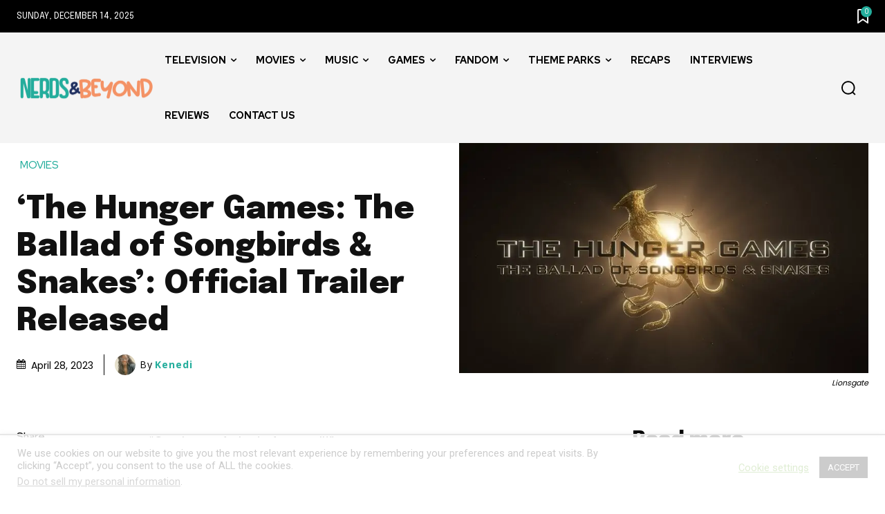

--- FILE ---
content_type: text/css
request_url: https://ads.adthrive.com/sites/64935f254168e71257f94376/ads.min.css
body_size: 872
content:
body.sticky-on .adthrive-sidebar.adthrive-stuck {
	margin-top: 70px;
}

/* White Background For Mobile Sticky Video Player */
.adthrive-collapse-mobile-background {
background-color: #fff!important;
}
.adthrive-top-collapse-close > svg > * {
stroke: black;
font-family: sans-serif;
}
.adthrive-top-collapse-wrapper-video-title,
.adthrive-top-collapse-wrapper-bar a a.adthrive-learn-more-link {
color: black!important;
}
/* END White Background For Mobile Sticky Video Player */

body .td_with_ajax_pagination {
    transform: unset;
    -webkit-transform: unset;
}

body .td-fix-index {
    transform: unset;
    -webkit-transform: unset;
}

body.home .adthrive-content,
body.archive .adthrive-content {
  grid-column: 1 / -1;
}


/* fix sticky sidebar ads for fixed header */
.adthrive-sidebar.adthrive-stuck {
margin-top: 70px;
}
.adthrive-sticky-sidebar > div {
top: 70px!important;
}

/* Fix for hidden overflow ESSA */
body.adthrive-device-desktop {
overflow: unset!important;
}


--- FILE ---
content_type: text/plain; charset=utf-8
request_url: https://ads.adthrive.com/http-api/cv2
body_size: 2834
content:
{"om":["0hi6ekrm","0oihn984","0wdzcx9r","1011_302_56651590","1011_302_56862080","1011_302_56862497","1011_74_17476754","1011_74_17476757","1028_8564740","11142692","1185:1610291034","11896988","12010084","12113423","124843_4","124844_7","125214_3","125216_3","1606221","1610269029","1610289317","1r41rr34","202430_200_EAAYACogKjJcNfFnWX5BqnSNZjVxncrn4TFlG3jZB.Nz9up50.UyBEs0jLM_","202430_200_EAAYACogm2rla2j8tCqKMh1pUNB59ocq9MKD7b2204KQQboj6owyBP8v7oQ_","206_522709","2149:11731891","21_04xgz5ts","21_0oihn984","21_3ff17314","21_414udlti","21_5inodr1d","21_6603p185","21_6uh7umbv","21_agm1hjzu","21_bs1qbh6s","21_c3nhiozd","21_ebb1q9ly","21_f3wbra85","21_hhfc874b","21_hs2qq8a1","21_ir3f7d6w","21_iu6o39bp","21_jhvqp317","21_nqaqqczl","21_ornvprho","21_ou0u9u42","21_rtucq6zm","21_w5yiv07u","21_xo1v323n","21_ygqci85x","21_ymp13ywb","21_z5hqt3kg","21_zp96qhyi","21_zxfa43c3","2249:650628540","2249:695883749","2307:ongv2os2","2409_206160_425_200367","2409_25495_176_CR52153848","253484-1640961","25_47f5d782","25_4t751hhv","25_5alq852a","25_5p789bm2","25_hr4g65ew","25_msmzslff","25_pkm2ylid","25_t272nr7c","25_w3ibagcy","25_yi6qlg3p","2662_193917_7560278","2662_193917_7560279","2676:85402272","2676:86082706","2676:86328440","3335_152629_644014600","3335_152629_644014610","33ctf6xb","3646_185414_T25218954","3658_15638_33ctf6xb","3658_15638_T24097186","3658_15638_T25820406","3658_15638_T25820427","3658_15638_mvav70u6","3658_15638_nkoe9xcl","3658_15638_o5l8h1ps","3658_15638_rdtnzy56","3658_15638_t77yy3n2","3658_15638_xkphrejs","3822:23421352","3rrrctta","409_189408","409_192563","409_216406","409_216492","409_216496","409_220364","409_223599","409_225977","409_226312","409_226317","409_226322","409_226334","409_228105","414udlti","436396566","44629254","462792722","462792978","462793306","481703827","4858:913332744","52136747","521_425_200164","521_425_200170","521_425_200178","523_354_660e5fec0c47f653c6684fd3","543094","544578","54779847","54779873","557_409_220149","557_409_220334","557_409_228067","559920770","559920874","560_74_17476754","56341213","56635955","570653834304","5726579111","577164915","577165081","577217141","577217955","577218026","58310259131_553781814","583955608059003480","585148770643753882","588062576109","59753152","5989_191659_559920770","5dy04rwt","5o7zd39i","5y5qd7jn","600618969","603485497","61102880","61210719","6126528761","6126528763","6126573203","614105094","616743176","616743236","616743278","616969845","616978170","616978194","616978200","616978206","616978290","617083138","617083201","617083207","61916225","61932920","61932925","61932948","619643055","619765138","619765960","622227491","622536232","62320032","62320164","62320174","624614075","626973455","636401453420","643566487","643572298","644014565","644014570","645717663","659216891404","659713728691","670_9916_462792722","680_99480_614105094","680_99480_614105101","680_99480_614105105","688070999","693604811","696314600","696332890","6uh7umbv","70_85690537","718724630115","74243_74_17476754","74243_74_17476757","74_462792722","74_462792978","7560247","7560250","7560262","7560266","7560279","7618517","7736472","782690968239","782690968287","782810900342","7829835","7951209","7963682","7964881","7972225","7iurnrf2","7oalgn9z","8003965","8007244","8010897","8029311","8031198","8031237","8051522","8055205","8072359","8083689","8083699","8085487","8085491","8085695","8086789","8086791","8088122","8088123","8090778","8104240","8106247","8106283","8106625","8117515","8121866","8125185","8125190","8341_242269_587293124477698368","85392865","85402287","85402407","85540796","8564740","85702113","85808977","85809022","85809046","85987364","86082794","86083012","8w9bjqbm","b6lpemp8","cr-ccr05f6rv7tmu","cr-dby2yd6wt7tmu","cr-dby2yd7wx7tmu","cr-fbvtyk8qvft","eb9vjo1r","gb4qmy52","h34llbex","hbgbcizr","hhfc874b","i4i0znpx","j3dhfwop","k0298lzk6px","k1v9b9go","lpb8r0ka","ls8kkwq4","mjiku1md","mlixtkvs","ms298mzslff","msmzslff","mvav70u6","nexstardigital-24735","o5l8h1ps","o924ziw9","ou0u9u42","oz31jrd0","pkm2ylid","pthphkeh","qfn5ffrv","qgrhxdpo","rdtnzy56","spm6jsf2","sx9s5dxu","t53lmi8m","u3bmw3ve","udpg0zy8","uzs2o9a5","xrm9a6xp","xwu0uy5i","y0298rce1ti","yi6qlg3p","ztlksnbe","zxfa43c3","53v6aquw","7979132","7979135"],"pmp":[],"adomains":["1md.org","a4g.com","about.bugmd.com","acelauncher.com","adameve.com","adelion.com","adp3.net","advenuedsp.com","aibidauction.com","aibidsrv.com","akusoli.com","allofmpls.org","arkeero.net","ato.mx","avazutracking.net","avid-ad-server.com","avid-adserver.com","avidadserver.com","aztracking.net","bc-sys.com","bcc-ads.com","bidderrtb.com","bidscube.com","bizzclick.com","bkserving.com","bksn.se","brightmountainads.com","bucksense.io","bugmd.com","ca.iqos.com","capitaloneshopping.com","cdn.dsptr.com","clarifion.com","cotosen.com","cs.money","cwkuki.com","dallasnews.com","dcntr-ads.com","decenterads.com","derila-ergo.com","dhgate.com","dhs.gov","digitaladsystems.com","displate.com","doyour.bid","dspbox.io","envisionx.co","ezmob.com","fmlabsonline.com","g123.jp","g2trk.com","gadgetslaboratory.com","gadmobe.com","getbugmd.com","goodtoknowthis.com","gov.il","guard.io","hero-wars.com","holts.com","howto5.io","https://www.royalcaribbean.com/","ice.gov","imprdom.com","justanswer.com","liverrenew.com","longhornsnuff.com","lovehoney.com","lowerjointpain.com","lymphsystemsupport.com","media-servers.net","medimops.de","miniretornaveis.com","mobuppsrtb.com","motionspots.com","mygrizzly.com","myiq.com","myrocky.ca","national-lottery.co.uk","nbliver360.com","ndc.ajillionmax.com","nibblr-ai.com","niutux.com","nordicspirit.co.uk","notify.nuviad.com","notify.oxonux.com","own-imp.vrtzads.com","paperela.com","parasiterelief.com","peta.org","pfm.ninja","pixel.metanetwork.mobi","pixel.valo.ai","plannedparenthood.org","plf1.net","plt7.com","pltfrm.click","printwithwave.co","privacymodeweb.com","rangeusa.com","readywind.com","reklambids.com","ri.psdwc.com","royalcaribbean.com","royalcaribbean.com.au","rtb-adeclipse.io","rtb-direct.com","rtb.adx1.com","rtb.kds.media","rtb.reklambid.com","rtb.reklamdsp.com","rtb.rklmstr.com","rtbadtrading.com","rtbsbengine.com","rtbtradein.com","saba.com.mx","securevid.co","seedtag.com","servedby.revive-adserver.net","shift.com","smrt-view.com","swissklip.com","taboola.com","tel-aviv.gov.il","temu.com","theoceanac.com","track-bid.com","trackingintegral.com","trading-rtbg.com","trkbid.com","truthfinder.com","unoadsrv.com","usconcealedcarry.com","uuidksinc.net","vabilitytech.com","vashoot.com","vegogarden.com","viewtemplates.com","votervoice.net","vuse.com","waardex.com","wapstart.ru","wdc.go2trk.com","weareplannedparenthood.org","webtradingspot.com","www.royalcaribbean.com","xapads.com","xiaflex.com","yourchamilia.com"]}

--- FILE ---
content_type: text/plain; charset=UTF-8
request_url: https://at.teads.tv/fpc?analytics_tag_id=PUB_17002&tfpvi=&gdpr_consent=&gdpr_status=22&gdpr_reason=220&ccpa_consent=&sv=prebid-v1
body_size: 56
content:
NGIwNzZhY2QtY2VlMS00ZjhlLTk1ZmItODc3M2I3NzdkMWQ5IzAtMw==

--- FILE ---
content_type: text/plain
request_url: https://rtb.openx.net/openrtbb/prebidjs
body_size: -85
content:
{"id":"a858a496-b1fa-4c83-836a-19761d601501","nbr":0}

--- FILE ---
content_type: text/plain
request_url: https://rtb.openx.net/openrtbb/prebidjs
body_size: -228
content:
{"id":"7e718e00-b995-4a28-8df8-e165754c8cb9","nbr":0}

--- FILE ---
content_type: text/plain
request_url: https://rtb.openx.net/openrtbb/prebidjs
body_size: -228
content:
{"id":"6be51a1a-4ac0-4e1c-b1f7-129bbfaf2f01","nbr":0}

--- FILE ---
content_type: text/plain
request_url: https://rtb.openx.net/openrtbb/prebidjs
body_size: -228
content:
{"id":"f5b5614c-eaa9-465b-b2e9-f2918707662d","nbr":0}

--- FILE ---
content_type: text/plain
request_url: https://rtb.openx.net/openrtbb/prebidjs
body_size: -228
content:
{"id":"6e83f1a0-04b2-46f5-86f7-1bd6d7edfc43","nbr":0}

--- FILE ---
content_type: text/plain
request_url: https://rtb.openx.net/openrtbb/prebidjs
body_size: -228
content:
{"id":"82cb68fb-3189-4660-b90f-72b39e4db3ea","nbr":0}

--- FILE ---
content_type: text/plain
request_url: https://rtb.openx.net/openrtbb/prebidjs
body_size: -228
content:
{"id":"6f9193ca-69e6-4794-b1f3-571d6ae93ee1","nbr":0}

--- FILE ---
content_type: text/plain
request_url: https://rtb.openx.net/openrtbb/prebidjs
body_size: -228
content:
{"id":"4236b84a-816e-4ccb-b590-968bfaeef57c","nbr":0}

--- FILE ---
content_type: text/plain
request_url: https://rtb.openx.net/openrtbb/prebidjs
body_size: -228
content:
{"id":"d48613b1-f162-4e4b-8bf0-542351c9ef56","nbr":0}